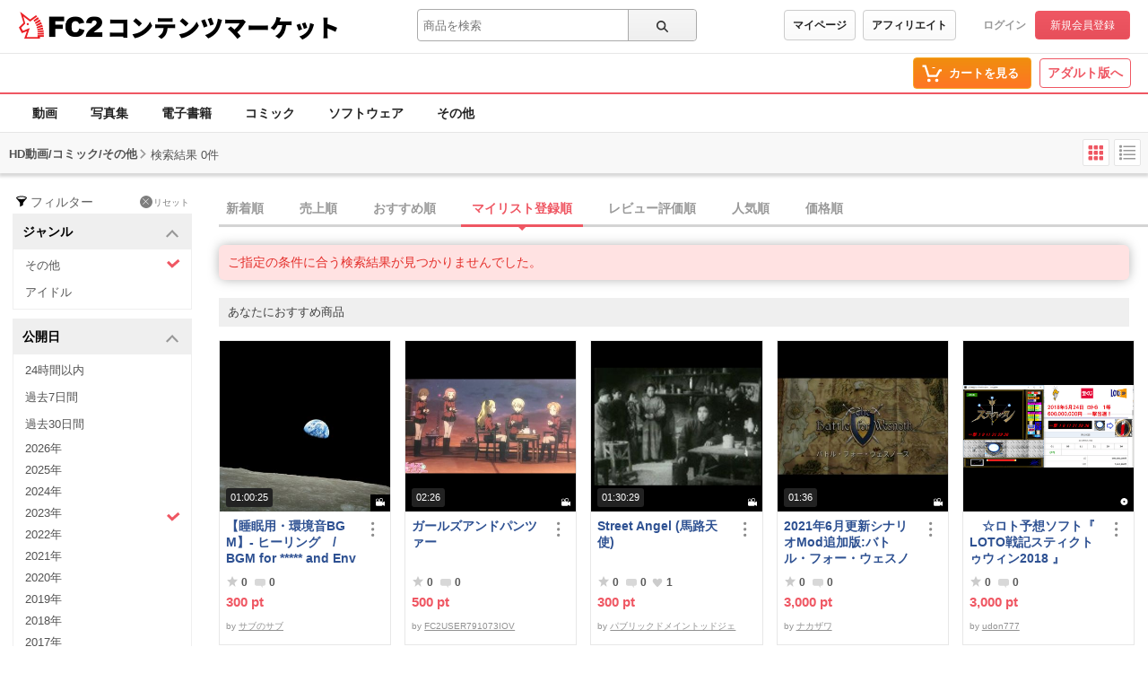

--- FILE ---
content_type: text/css
request_url: https://static.fc2.com/contents/css/u/modal/x793TLu6c82PK-v7ZeUnpl287_3fkw7LsbsLtw.css
body_size: 1474
content:
/*!
version:1.0.7
*/@-webkit-keyframes prgrsBarActive{0%{background-position:0 0}100%{background-position:25px 25px}}@-moz-keyframes prgrsBarActive{0%{background-position:0 0}100%{background-position:25px 25px}}@keyframes prgrsBarActive{0%{background-position:0 0}100%{background-position:25px 25px}}.c-btn-203,.c-btn-203[aria-selected="false"]{border:1px solid #F5A625;color:#fff !important;white-space:nowrap;display:inline-block;border-radius:4px;background:#f08e0e;background:-moz-linear-gradient(top, #f08e0e 0%, #ff7525 100%);background:-webkit-gradient(left top, left bottom, color-stop(0%, #f08e0e), color-stop(100%, #ff7525));background:-webkit-linear-gradient(top, #f08e0e 0%, #ff7525 100%);background:-o-linear-gradient(top, #f08e0e 0%, #ff7525 100%);background:-ms-linear-gradient(top, #f08e0e 0%, #ff7525 100%);background:linear-gradient(to bottom, #f08e0e 0%, #ff7525 100%);filter:progid:DXImageTransform.Microsoft.gradient( startColorstr='#f08e0e', endColorstr='#ff7525', GradientType=0 )}.c-btn-203[aria-selected="true"]{border:1px solid #F5A625 !important;color:#fff !important;white-space:nowrap;display:inline-block;border-radius:4px;background:#f08e0e;background:linear-gradient(to bottom, #ff7525 0%, #f08e0e 100%) !important;filter:progid:DXImageTransform.Microsoft.gradient( startColorstr='#f08e0e', endColorstr='#ff7525', GradientType=0 ) !important}.c-btn-203:hover{text-decoration:none;background-color:#fff;box-shadow:0 3px 6px rgba(0,0,0,0.16),0 3px 6px rgba(0,0,0,0.1);background:#f08e0e;background:-moz-linear-gradient(top, #f08e0e 0%, #ff7525 100%);background:-webkit-gradient(left top, left bottom, color-stop(0%, #f08e0e), color-stop(100%, #ff7525));background:-webkit-linear-gradient(top, #f08e0e 0%, #ff7525 100%);background:-o-linear-gradient(top, #f08e0e 0%, #ff7525 100%);background:-ms-linear-gradient(top, #f08e0e 0%, #ff7525 100%);background:linear-gradient(to bottom, #f08e0e 0%, #ff7525 100%);filter:progid:DXImageTransform.Microsoft.gradient( startColorstr='#f08e0e', endColorstr='#ff7525', GradientType=0 )}.c-btn-203[disabled="true"],.c-btn-203[disabled]{background:#aaa !important;box-shadow:none;color:rgba(255,255,255,0.9) !important;cursor:default;border:none !important}@-webkit-keyframes loopingTooltip{0%{opacity:0}2%{opacity:1}4%{opacity:0}6%{opacity:1}8%{opacity:0}10%{opacity:1}100%{opacity:1}}@keyframes fade{0%{display:none;opacity:0}1%{display:block;opacity:0}100%{display:block;opacity:1}}@-moz-keyframes fade{0%{display:none;opacity:0}1%{display:block;opacity:0}100%{display:block;opacity:1}}@-webkit-keyframes fade{0%{display:none;opacity:0}1%{display:block;opacity:0}100%{display:block;opacity:1}}.c-btn-203{line-height:1;text-align:center}.c-btn-203[aria-selected="true"] .c-btn-203_add{display:none}.c-btn-203[aria-selected="true"] .c-btn-203_added{display:block}.c-btn-203[aria-selected="true"] .c-btn-203_added i{position:relative;padding-right:30px}.c-btn-203[aria-selected="true"] .c-btn-203_added i:after{position:absolute;display:block;content:"";width:6px;height:10px;top:44%;right:8px;border:solid 2px #fff;border-left:0;border-top:0;transform:translateY(-50%) rotate(45deg)}.c-btn-203[aria-selected="false"] .c-btn-203_add{display:block}.c-btn-203[aria-selected="false"] .c-btn-203_added{display:none}.c-modal-1002{opacity:0;position:fixed;top:0;left:0;right:0;bottom:0;width:100%;height:100%;background-color:#000;background:rgba(0,0,0,0.8);z-index:9999}.c-modal-1002[aria-hidden="false"]{opacity:1;animation-duration:0.25s;animation-name:fade;-moz-animation-duration:0.25s;-moz-animation-name:fade;-webkit-animation-duration:0.25s;-webkit-animation-name:fade}.c-modal-1002_content{position:relative;box-shadow:0px 0px 8px rgba(0,0,0,0.8);filter:progid:DXImageTransform.Microsoft.dropshadow(OffX=0, OffY=0, Color='#000000');z-index:9999;margin:80px auto 0 auto;width:750px;background:#fff;padding:16px}.c-modal-1002_content h3{font-size:14px;font-weight:bold}.c-modal-1002_content h3 span{font-size:18px}.c-modal-1002_content h4{font-weight:normal;font-size:12px;margin:18px 0 3px 0}.c-modal-1002_close{display:inline-block;position:absolute;top:10px;right:10px;width:17px;height:14px}.c-modal-1002_close svg{background-color:#fff}.c-modal-1002_title{color:#fff;font-size:2.8rem;font-weight:bold;padding:3rem 0 0;line-height:4rem}.c-modal-1002_pp{color:#fff;font-size:1.8rem;padding:2rem 0 0}@media screen and (min-width: 768px){.c-modal-1002.s8JqvFmV .c-modal-1002_close{top:-16px;right:-15px;width:30px;height:30px}.c-modal-1002.s8JqvFmV .c-modal-1002_close>button{width:30px;border-radius:50%;height:30px;display:block;background:#dedede;border:none}.c-modal-1002.s8JqvFmV .c-modal-1002_close>button svg{background:none !important;width:30px;height:30px;position:relative;left:-7px;top:-1px}.c-modal-1002.s8JqvFmV>.c-modal-1002_content{width:420px;min-width:420px;height:auto;min-height:auto;text-align:center;padding:30px 20px;border-radius:3px;font-family:arial}.c-modal-1002.s8JqvFmV>.c-modal-1002_content>p{font-size:15px !important;line-height:1.6rem !important}.c-modal-1002.s8JqvFmV>.c-modal-1002_content>.c-btn-203{padding:12px 16px !important;font-size:15px !important;margin:31px 0 0 0 !important}.omake_videoModal .c-modal-1002_content{padding:26px !important;width:790px !important}.omake_videoModal .c-modal-1002_content>p{line-height:1.9rem;margin:9px 0}.omake_videoModal .c-modal-1002_close{top:0px !important;right:11px !important}}@media screen and (max-width: 767px){.c-modal-1002.s8JqvFmV .c-modal-1002_close{top:-16px;right:-12px;width:30px;height:30px}.c-modal-1002.s8JqvFmV .c-modal-1002_close>button{width:30px;border-radius:50%;height:30px;display:block;background:#dedede;border:none}.c-modal-1002.s8JqvFmV .c-modal-1002_close>button svg{background:none !important;width:30px;height:30px;position:relative;left:-7px;top:-1px}.c-modal-1002.s8JqvFmV>.c-modal-1002_content{width:92%;min-width:92%;height:auto;min-height:auto;text-align:center;padding:30px 20px;border-radius:3px;font-family:arial}.c-modal-1002.s8JqvFmV>.c-modal-1002_content>p{font-size:15px !important;line-height:1.8rem !important}.c-modal-1002.s8JqvFmV>.c-modal-1002_content>.c-btn-203{padding:12px 16px !important;font-size:15px !important;margin:31px 0 0 0 !important}.omake_videoModal .c-modal-1002_content{margin:80px 4px 0;padding:24px 10px !important}.omake_videoModal .c-modal-1002_content .inner_wrapper{border:4px solid #eeeeee}.omake_videoModal .c-modal-1002_content>p{line-height:1.9rem !important;margin:9px 0 !important}.omake_videoModal .c-modal-1002_close{top:0px !important;right:11px !important}.omake_videoModal .c-modal-1002_close>button{background:#FFF !important}.omake_videoModal .c-modal-1002_close>button svg{width:30px !important;height:30px !important;left:0px !important;top:-3px !important}}[aria-hidden="false"]{display:block}[class^="c-card-102"][aria-hidden="true"]{display:block}[class^="c-btn-104"][aria-hidden="false"]{display:inline-block}[class^="c-rankBest-110"][aria-hidden="true"]{height:250px}.c-rankBest-110{-webkit-animation:carousel 0.3s linear forwards;animation:carousel 0.3s linear forwards}@keyframes carousel{from{height:0}to{height:250px}}[aria-hidden="true"]{display:none !important}
